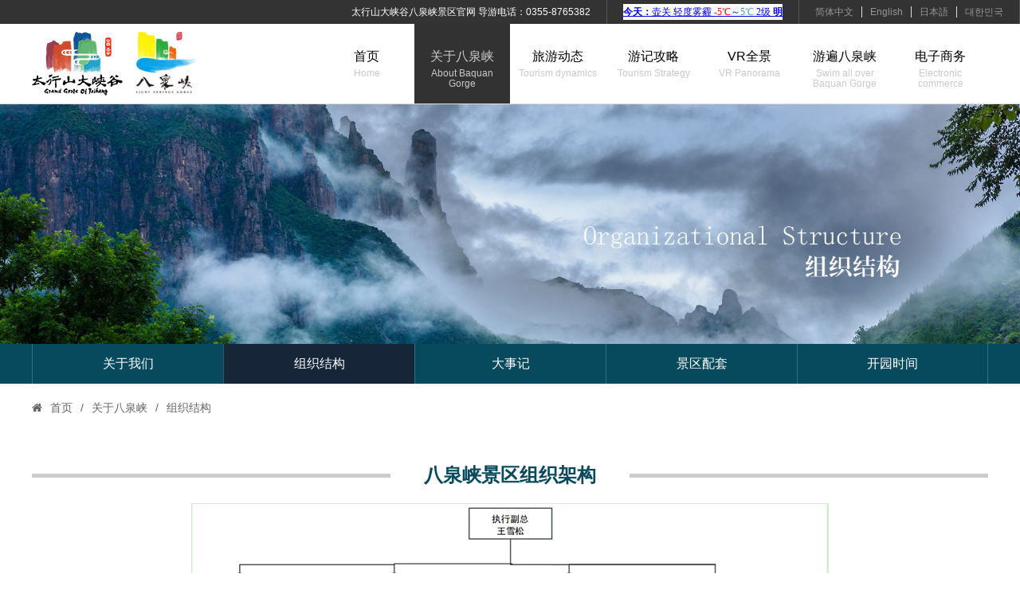

--- FILE ---
content_type: text/html; charset=utf-8
request_url: http://www.thsbqx.com/index.php?c=category&id=32
body_size: 4028
content:
<!DOCTYPE html>
<html>
<head>
<meta charset="utf-8" />
    <title>组织结构_关于八泉峡_太行山大峡谷八泉峡景区官网</title>
    <meta name="keywords" content="" />
    <meta name="description" content="" />
    <meta name="renderer" content="webkit">
    <meta http-equiv="X-UA-Compatible" content="IE=edge,chrome=1">
    <link href="http://cdn.bootcdn.net/normalize/8.0.0/normalize.min.css" rel="stylesheet" type="text/css" />
    <link href="http://cdn.bootcdn.net/font-awesome/4.7.0/css/font-awesome.min.css" rel="stylesheet" type="text/css" />
    <link href="http://cdn.bootcdn.net/Swiper/2.7.6/idangerous.swiper.min.css" rel="stylesheet" type="text/css" />
    <link href="http://cdn.bootcdn.net/lightbox2/2.10.0/css/lightbox.min.css" rel="stylesheet" type="text/css" />
    <link href="https://cdn.bootcdn.net/layer/2.3/skin/layer.css" rel="stylesheet" type="text/css" />

    <link href="http://www.thsbqx.com/statics/custom/css/index.css?v=1769430864" rel="stylesheet" type="text/css" />
    <script src="http://cdn.bootcdn.net/jquery/1.12.4/jquery.min.js" type="text/javascript"></script>
    <script src="http://cdn.bootcdn.net/Swiper/2.7.6/idangerous.swiper.min.js" type="text/javascript"></script>
    <script src="http://cdn.bootcdn.net/lightbox2/2.10.0/js/lightbox.min.js" type="text/javascript"></script>
    <script src="http://cdn.bootcdn.net/artDialog/7.0.0/dialog-plus.js" type="text/javascript"></script>
    <script src="https://cdn.bootcdn.net/layer/2.3/layer.js" type="text/javascript"></script>
    <script src="http://cdn.bootcdn.net/ScrollToFixed/1.0.8/jquery-scrolltofixed-min.js" type="text/javascript"></script>
    <script src="http://cdn.bootcdn.net/jquery-scrollTo/2.1.2/jquery.scrollTo.min.js" type="text/javascript"></script>
    <script src="https://cdn.bootcdn.net/jquery-cookie/1.4.1/jquery.cookie.min.js" type="text/javascript"></script>
    <script src="http://www.thsbqx.com/statics/custom/js/jquery.SuperSlide.js" type="text/javascript"></script>
    <script src="http://www.thsbqx.com/statics/custom/js/kwicks/jquery.kwicks.js" type="text/javascript"></script>
        <script type="text/javascript">
        var theme_path = "http://www.thsbqx.com/statics/";
        var home_theme_path = "http://www.thsbqx.com/statics/custom/";
        var memberpath = "/";
        var sys_theme = "http://www.thsbqx.com/statics/admin/";
    </script>
    <script src="http://www.thsbqx.com/statics/custom/js/init.js?v=1769430864" type="text/javascript"></script>
    <!--[if lt IE 9]>
    <script src="http://cdn.bootcdn.net/respond.js/1.4.2/respond.min.js"></script>
    <![endif]-->
</head>
<body>
    <div class="topline  clearfix">
        <div class="language">
            <a href="http://www.thsbqx.com">简体中文</a>
            <span></span>
            <a href="http://en.thsbqx.com">English</a>
            <span></span>
            <a href="http://jp.thsbqx.com">日本語</a>
            <span></span>
            <a href="http://kr.thsbqx.com">대한민국</a>
        </div>
        <div class="weather clearfix">
            <iframe name="weather_inc" src="http://i.tianqi.com/index.php?c=code&id=11&py=huguan" width="200" height="20" style="background-color:#fff; line-height:20px;" frameborder="0" marginwidth="0" marginheight="0" scrolling="no" ></iframe>
        </div>
       
        <div class="topline-nav">
            <a href="http://www.thsbqx.com/">太行山大峡谷八泉峡景区官网</a> 导游电话：0355-8765382
        </div>
    </div>
<div class="header">
    <div class="container clearfix">
        <div class="logo ">
            <a href="http://www.thsbqx.com/" title="太行山大峡谷八泉峡景区官网">
                <img src="http://www.thsbqx.com/statics/custom/image/logo.png?v=1" alt="太行山大峡谷八泉峡景区官网" id="logo_img"/>
            </a>
        </div>
        <div class="nav">
            <ul>
                <li class=" main">
                    <a href="http://www.thsbqx.com/" title="太行山大峡谷八泉峡景区官网" class="main">
                        首页
                        <p>
                        Home
                        </p>
                    </a>
                </li>
                                <li class="on main">
                   <a href="/index.php?c=category&id=2" title="关于八泉峡" class="main">
                       关于八泉峡                       <p>
                        About Baquan Gorge                       </p>
                   </a>
                                      <div class="submenu">
                                              <a href="/index.php?c=category&id=8" class="sub" title="关于我们">关于我们</a>
                                              <a href="/index.php?c=category&id=32" class="sub" title="组织结构">组织结构</a>
                                              <a href="/index.php?c=category&id=10" class="sub" title="大事记">大事记</a>
                                              <a href="/index.php?c=category&id=11" class="sub" title="景区配套">景区配套</a>
                                              <a href="/index.php?c=category&id=12" class="sub" title="开园时间">开园时间</a>
                                          </div>
                                   </li>
                                <li class=" main">
                   <a href="/index.php?c=category&id=3" title="旅游动态" class="main">
                       旅游动态                       <p>
                       Tourism dynamics                       </p>
                   </a>
                                      <div class="submenu">
                                              <a href="/index.php?c=category&id=13" class="sub" title="图片新闻">图片新闻</a>
                                              <a href="/index.php?c=category&id=14" class="sub" title="旅游快报">旅游快报</a>
                                              <a href="/index.php?c=category&id=15" class="sub" title="景区动态">景区动态</a>
                                              <a href="/index.php?c=category&id=16" class="sub" title="行业动态">行业动态</a>
                                          </div>
                                   </li>
                                <li class=" main">
                   <a href="/index.php?c=category&id=4" title="游记攻略" class="main">
                       游记攻略                       <p>
                       Tourism Strategy                       </p>
                   </a>
                                      <div class="submenu">
                                              <a href="/index.php?c=category&id=17" class="sub" title="旅行社">旅行社</a>
                                              <a href="/index.php?c=category&id=18" class="sub" title="旅行游记">旅行游记</a>
                                              <a href="/index.php?c=category&id=19" class="sub" title="旅行摄影">旅行摄影</a>
                                              <a href="/index.php?c=category&id=20" class="sub" title="线路攻略">线路攻略</a>
                                              <a href="/index.php?c=category&id=21" class="sub" title="交通指南">交通指南</a>
                                          </div>
                                   </li>
                                <li class=" main">
                   <a href="https://720yun.com/t/676jvOmfen1" title="VR全景" class="main">
                       VR全景                       <p>
                       VR Panorama                       </p>
                   </a>
                                   </li>
                                <li class=" main">
                   <a href="/index.php?c=category&id=6" title="游遍八泉峡" class="main">
                       游遍八泉峡                       <p>
                       Swim all over Baquan Gorge                       </p>
                   </a>
                                      <div class="submenu">
                                              <a href="/index.php?c=category&id=22" class="sub" title="游在八泉峡">游在八泉峡</a>
                                              <a href="/index.php?c=category&id=23" class="sub" title="购在八泉峡">购在八泉峡</a>
                                              <a href="/index.php?c=category&id=24" class="sub" title="娱在八泉峡">娱在八泉峡</a>
                                              <a href="/index.php?c=category&id=25" class="sub" title="食在八泉峡">食在八泉峡</a>
                                              <a href="/index.php?c=category&id=26" class="sub" title="住在八泉峡">住在八泉峡</a>
                                              <a href="/index.php?c=category&id=27" class="sub" title="行在八泉峡">行在八泉峡</a>
                                          </div>
                                   </li>
                                <li class=" main">
                   <a href="/index.php?c=category&id=7" title="电子商务" class="main">
                       电子商务                       <p>
                       Electronic commerce                       </p>
                   </a>
                                      <div class="submenu">
                                              <a href="/index.php?c=category&id=28" class="sub" title="纪念品预订">纪念品预订</a>
                                              <a href="/index.php?c=category&id=29" class="sub" title="门票预订">门票预订</a>
                                              <a href="/index.php?c=category&id=30" class="sub" title="酒店预订">酒店预订</a>
                                              <a href="/index.php?c=category&id=31" class="sub" title="餐饮预订">餐饮预订</a>
                                              <a href="/index.php?c=Ykyc" class="sub" title="游客预测">游客预测</a>
                                          </div>
                                   </li>
                            </ul>
        </div>
    </div>
</div>
<div class="subbanner main-view">
    <img src="http://www.thsbqx.com/uploadfile/201810/d40aeb53cb.jpg">
</div>
<div class="subnav">
    <div class="container">
        <ul class="clearfix">
                        <li class=""><a href="/index.php?c=category&id=8">关于我们</a></li>
                        <li class="on"><a href="/index.php?c=category&id=32">组织结构</a></li>
                        <li class=""><a href="/index.php?c=category&id=10">大事记</a></li>
                        <li class=""><a href="/index.php?c=category&id=11">景区配套</a></li>
                        <li class=""><a href="/index.php?c=category&id=12">开园时间</a></li>
                    </ul>
    </div>
</div>
<div class="breadcrumb">
    <div class="container clearfix">
        <i class="fa fa-home"></i>
        <a href="http://www.thsbqx.com/">首页</a>
        <span>/</span><a href="/index.php?c=category&id=2">关于八泉峡</a><span>/</span><a href="/index.php?c=category&id=32">组织结构</a>    </div>
</div>
<div class="page-content">
    <div class="container">
        <div class="page-container">
            <div class="page-body clearfix">
                <h2 style="text-align: center;">八泉峡景区组织架构</h2><p style="text-align: center;"><img id="59845b1bd7ac0f0145bbd5b6263dd308_img_17391" src="http://www.thsbqx.com/uploadfile/ueditor/image/20251029/1761704191254206.jpg" title="1761704191254206.jpg" alt="微信图片_20251029101526_5_26.jpg"/></p>            </div>
        </div>
    </div>

</div>
<div class="mod-zuzhijiegou">
    <div class="swiper-container list-zuzhijiegou">
    <ul class=" clearfix swiper-wrapper">
        <li class="swiper-slide">
        <img src="http://www.thsbqx.com/uploadfile/201810/f4a6d1141b.png" alt="张凯" class="list-thumb">
        <div class="list-info">
            <p class="list-title">
                张凯            </p>
            <p class="list-zhiwei">
                八泉峡景区索道部副经理            </p>
        </div>
    </li>
        <li class="swiper-slide">
        <img src="http://www.thsbqx.com/uploadfile/201810/1fd7ba0a2a.png" alt="秦庆国" class="list-thumb">
        <div class="list-info">
            <p class="list-title">
                秦庆国            </p>
            <p class="list-zhiwei">
                八泉峡景区景管部主管            </p>
        </div>
    </li>
        <li class="swiper-slide">
        <img src="http://www.thsbqx.com/uploadfile/201810/3eb056acf2.png" alt="张振涛" class="list-thumb">
        <div class="list-info">
            <p class="list-title">
                张振涛            </p>
            <p class="list-zhiwei">
                八泉峡景区经营部主管            </p>
        </div>
    </li>
        <li class="swiper-slide">
        <img src="http://www.thsbqx.com/uploadfile/201810/5e9b5fb2a9.png" alt="宋丽娜" class="list-thumb">
        <div class="list-info">
            <p class="list-title">
                宋丽娜            </p>
            <p class="list-zhiwei">
                八泉峡景区经营部主管            </p>
        </div>
    </li>
        <li class="swiper-slide">
        <img src="http://www.thsbqx.com/uploadfile/201810/712dbb2c56.png" alt="杨晋辉" class="list-thumb">
        <div class="list-info">
            <p class="list-title">
                杨晋辉            </p>
            <p class="list-zhiwei">
                八泉峡景区财务部主管            </p>
        </div>
    </li>
        <li class="swiper-slide">
        <img src="http://www.thsbqx.com/uploadfile/201810/f267c0565f.png" alt="杨雅妮" class="list-thumb">
        <div class="list-info">
            <p class="list-title">
                杨雅妮            </p>
            <p class="list-zhiwei">
                八泉峡景区游客部主管            </p>
        </div>
    </li>
        <li class="swiper-slide">
        <img src="http://www.thsbqx.com/uploadfile/201810/74956b6aef.png" alt="姬里飞" class="list-thumb">
        <div class="list-info">
            <p class="list-title">
                姬里飞            </p>
            <p class="list-zhiwei">
                八泉峡景区景管部部长            </p>
        </div>
    </li>
        <li class="swiper-slide">
        <img src="http://www.thsbqx.com/uploadfile/201810/da7f11e0dd.png" alt="侯泽鹏" class="list-thumb">
        <div class="list-info">
            <p class="list-title">
                侯泽鹏            </p>
            <p class="list-zhiwei">
                八泉峡景区游客部部长            </p>
        </div>
    </li>
        <li class="swiper-slide">
        <img src="http://www.thsbqx.com/uploadfile/201810/da42583d62.png" alt="贾闫沛" class="list-thumb">
        <div class="list-info">
            <p class="list-title">
                贾闫沛            </p>
            <p class="list-zhiwei">
                八泉峡景区经营部站长            </p>
        </div>
    </li>
        <li class="swiper-slide">
        <img src="http://www.thsbqx.com/uploadfile/201810/985591ca48.png" alt="闫燕" class="list-thumb">
        <div class="list-info">
            <p class="list-title">
                闫燕            </p>
            <p class="list-zhiwei">
                八泉峡景区综合部部长            </p>
        </div>
    </li>
        <li class="swiper-slide">
        <img src="http://www.thsbqx.com/uploadfile/201810/0acd8abdaf.png" alt="栗红彪" class="list-thumb">
        <div class="list-info">
            <p class="list-title">
                栗红彪            </p>
            <p class="list-zhiwei">
                八泉峡景区索道部副站长            </p>
        </div>
    </li>
        <li class="swiper-slide">
        <img src="http://www.thsbqx.com/uploadfile/201810/c474921f65.png" alt="秦强" class="list-thumb">
        <div class="list-info">
            <p class="list-title">
                秦强            </p>
            <p class="list-zhiwei">
                八泉峡景区副经理            </p>
        </div>
    </li>
        <li class="swiper-slide">
        <img src="http://www.thsbqx.com/uploadfile/201810/79e379236c.png" alt="秦中良" class="list-thumb">
        <div class="list-info">
            <p class="list-title">
                秦中良            </p>
            <p class="list-zhiwei">
                八泉峡景区副经理            </p>
        </div>
    </li>
        <li class="swiper-slide">
        <img src="http://www.thsbqx.com/uploadfile/201810/132dc33993.png" alt="程向丽" class="list-thumb">
        <div class="list-info">
            <p class="list-title">
                程向丽            </p>
            <p class="list-zhiwei">
                八泉峡景区副经理            </p>
        </div>
    </li>
        <li class="swiper-slide">
        <img src="http://www.thsbqx.com/uploadfile/201810/0758d6fa17.png" alt="牛慧波" class="list-thumb">
        <div class="list-info">
            <p class="list-title">
                牛慧波            </p>
            <p class="list-zhiwei">
                八泉峡景区副经理            </p>
        </div>
    </li>
        <li class="swiper-slide">
        <img src="http://www.thsbqx.com/uploadfile/201810/e47364bbb4.png" alt="冯永辉" class="list-thumb">
        <div class="list-info">
            <p class="list-title">
                冯永辉            </p>
            <p class="list-zhiwei">
                八泉峡景区索道部经理            </p>
        </div>
    </li>
        <li class="swiper-slide">
        <img src="http://www.thsbqx.com/uploadfile/201810/68a37a7365.png" alt="王雪松" class="list-thumb">
        <div class="list-info">
            <p class="list-title">
                王雪松            </p>
            <p class="list-zhiwei">
                八泉峡景区经理            </p>
        </div>
    </li>
        <li class="swiper-slide">
        <img src="http://www.thsbqx.com/uploadfile/201810/19e6af8cd4.png" alt="秦凯丽" class="list-thumb">
        <div class="list-info">
            <p class="list-title">
                秦凯丽            </p>
            <p class="list-zhiwei">
                八泉峡景区财务部主管            </p>
        </div>
    </li>
        </ul>
    <a class="swiper-arrow arrow-left" href="#"></a>
    <a class="swiper-arrow arrow-right" href="#"></a>
    </div>
</div>
<div class="footer">
    <div class="container clearfix">
        <div class="foot-menu clearfix">
            <dl class="fmenu-item">
                <dt><a href="关于八泉峡">关于八泉峡</a></dt>
                <dd>
                                        <a href="/index.php?c=category&id=8">关于我们</a>
                                        <a href="/index.php?c=category&id=32">组织结构</a>
                                        <a href="/index.php?c=category&id=10">大事记</a>
                                        <a href="/index.php?c=category&id=11">景区配套</a>
                                        <a href="/index.php?c=category&id=12">开园时间</a>
                                    </dd>
            </dl>
            <dl class="fmenu-item">
                <dt><a href="/index.php?c=category&id=3">旅游动态</a></dt>
                <dd>
                                        <a href="/index.php?c=category&id=13">图片新闻</a>
                                        <a href="/index.php?c=category&id=14">旅游快报</a>
                                        <a href="/index.php?c=category&id=15">景区动态</a>
                                        <a href="/index.php?c=category&id=16">行业动态</a>
                                    </dd>
            </dl>
            <dl class="fmenu-item">
                <dt><a href="/index.php?c=category&id=4">游记攻略</a></dt>
                <dd>
                                        <a href="/index.php?c=category&id=17">旅行社</a>
                                        <a href="/index.php?c=category&id=18">旅行游记</a>
                                        <a href="/index.php?c=category&id=19">旅行摄影</a>
                                        <a href="/index.php?c=category&id=20">线路攻略</a>
                                        <a href="/index.php?c=category&id=21">交通指南</a>
                                    </dd>
            </dl>
            <dl class="fmenu-item">
                <dt><a href="/index.php?c=category&id=6">游遍八泉峡</a></dt>
                <dd>
                                        <a href="/index.php?c=category&id=22">游在八泉峡</a>
                                        <a href="/index.php?c=category&id=23">购在八泉峡</a>
                                        <a href="/index.php?c=category&id=24">娱在八泉峡</a>
                                        <a href="/index.php?c=category&id=25">食在八泉峡</a>
                                        <a href="/index.php?c=category&id=26">住在八泉峡</a>
                                        <a href="/index.php?c=category&id=27">行在八泉峡</a>
                                    </dd>
            </dl>
            <dl class="fmenu-item">
                <dt><a href="/index.php?c=category&id=7">电子商务</a></dt>
                <dd>
                                        <a href="/index.php?c=category&id=28">纪念品预订</a>
                                        <a href="/index.php?c=category&id=29">门票预订</a>
                                        <a href="/index.php?c=category&id=30">酒店预订</a>
                                        <a href="/index.php?c=category&id=31">餐饮预订</a>
                                        <a href="/index.php?c=Ykyc">游客预测</a>
                                    </dd>
            </dl>

        </div>
        <div class="foot-contact clearfix">
            <div class="foot-share clearfix">
                <ul class="share">
                    <li class="share-weixin">
                        <div class="share-qrcode">
                            <img src="http://www.thsbqx.com/uploadfile/201810/38ae22a20c.jpg" alt="微信二维码" />
                        </div>
                        <i class="fa fa-weixin"></i>
                    </li>
                    <li class="share-minipro">
                        <div class="share-qrcode">
                            <img src="http://www.thsbqx.com/uploadfile/201811/7731764c15.jpg" alt="小程序" />
                        </div>
                        <i class="fa fa-link"></i>
                    </li>
                    <li class="share-weibo">
                        <div class="share-qrcode">
                            <img src="http://www.thsbqx.com/uploadfile/201810/21c5fa8ebe.png" alt="微博二维码" />
                        </div>
                        <i class="fa fa-weibo"></i>
                    </li>
                </ul>
            </div>
            <dl class="fcontact">
                <dt>服务电话：</dt>
                <dd class="ftel">400-0710-999</dd>
                <dt>投诉电话：0355-8765582</dt>
              <dt>导游电话：0355-8765382</dt>
                <dt>救援电话：0355-8765382</dt>
                <dt>
                    <a href='http://202.99.222.98:5588//ei/Ei!certificate.action?id=8a8480de5ccf3639015cd2c012b50004' target='_blank' style='border:0;'><img src='http://202.99.222.98:5588//ei/Ei!readEiImgByMemory.action' style='border:0; height:30px;' /></a> <a href="http://beian.miit.gov.cn">晋ICP备13005224号-1</a>
                    </dt>
            </dl>
        </div>
    </div>
    <ul class="footer-qlink clearfix">
        <li><a href="/index.php?c=category&id=8">关于我们</a></li>
        <li><a href="/index.php?c=category&id=12">开园时间</a></li>
        <li><a href="/index.php?c=category&id=35">视频鉴赏</a></li>
        <li><a href="/index.php?c=category&id=21">联系我们</a></li>
        <li><a href="http://www.thsbqx.com/index.php?c=form_feedback">意见反馈</a></li>

    </ul>
</div>
<div class="copyright">
    <div class="container clearfix">
        <p class="fl">
            COPYRIGHT © 2018 THSDXG.COM 版权所有 All Rights Reserved
        </p>
        <p class="fr">
            技术支持：易搜科技
        </p>
    </div>
</div>

<div class="scroll-to-top">
    <i class="fa fa-angle-up"></i>
</div>
</body>
</html>


--- FILE ---
content_type: text/css
request_url: http://www.thsbqx.com/statics/custom/css/index.css?v=1769430864
body_size: 10512
content:
@charset "UTF-8";
/* CSS Document */
/*

/*Base*/
/* 内外边距通常让各个浏览器样式的表现位置不同 */
body, dl, dt, dd, ul, ol, li, h1, h2, h3, h4, h5, h6, pre, code, form, fieldset, legend, input, textarea, p, blockquote, th, td, hr, button, article, aside, details, figcaption, figure, footer, header, hgroup, menu, nav,section {margin: 0;padding: 0;}
html,body{

}
body{
    font: 14px/24px "微软雅黑","\5b8b\4f53",Arial,sans-serif;
}
ul{
	list-style-type: none;
}
input,label,img{
    vertical-align:middle;
}

.clear {
    clear: both;
}
.clearfix{
    zoom: 1;
}
.clearfix:after{
    display:block;
    height:0;
    clear:both;
    visibility:hidden;
    overflow:hidden;
    content:".";
}
.fl {
    float:left;
}
.fr {
    float:right;
}
.f-red{
    color:red;
}
.por{
    position: relative;
}
.poa{
    position: absolute;
}
.pof{
    position: fixed;
}
.noselect{
    -moz-user-select: none;
    -webkit-user-select: none;
    -ms-user-select: none;
}
.hide{
    display: none !important;
}
.show{
    display: show !important;
}
.text-center{
    text-align: center;
}
.ellipsis{
    overflow: hidden;
    text-overflow: ellipsis;
    white-space:nowrap;
    display: block;
}
.text-center{
    vertical-align: center;
}
.text-left{
    vertical-align: left;
}
.text-right{
    vertical-align: right;
}

a{
	outline: none;
	overflow: hidden;
	text-decoration: none;
}
a{
    color: #969696;
}
a:hover{
    color: #999;
}
.pos{
    position: relative;
}
.poa{
    position: absolute;
}
.container{
    width:1200px;
    margin-left: auto;
    margin-right: auto;
}
.w1000{
    width:1000px;
}
.w1150{
    width:1150px;
}
.w50{
    width:50% !important;
}
.pd50{
    padding:50px 0;
}
.mb40{
    margin-bottom:40px;
}
.mb50{
    margin-bottom:50px;
}
.pab50{
    padding-bottom:50px;
}
.mab50{
    margin-bottom:50px;
}

.no-transition{
    -webkit-transition:none !important;
    transition:none !important;
}
.bg{
    background-color: #f3f3f3;
}
hr{
    margin: 15px 0;
    border-top:1px dashed #999;
    height: 0px;
    overflow: hidden;
}


/*Index*/

.topline{
    font-size:12px;
    line-height: 30px;
    min-width:1240px;
    height:30px;
    background-color:#000;
    background-color:rgba(0,0,0,0.8);
}
.topline-index{
    position: absolute;
    z-index: 100;
    width:100%;
}
.topline .music {
    padding:0 20px;
    float:right;
    color:#969696;
    cursor: pointer;
}

.topline .language{
    height:30px;
    padding:0 20px;
    line-height: 30px;
    float:right;
    border-right:1px solid #555;
}
.topline .language a,
.topline .language span{
    display: block;
    float: left;
    line-height: 30px;
    height:30px;
}
.topline .language span{
    height:14px;
    margin-top:10px;
    margin:8px 10px 0;
    width:1px;
    background-color: #ddd;
}
.topline .weather{
    float:right;
    color:#fff;
    height:20px;
    line-height: 20px;
    padding:0 20px;
    padding-top:5px;
    height:25px;
    border-right:1px solid #555;
}
.topline .topline-nav{
    float:right;
    padding:0 20px;
    color:#fff;
    border-right:1px solid #555;
}
.topline .topline-nav a{
    color:#fff;
}


.header{
    height:100px;
    background-color: #fff;
    border-bottom:1px solid #dedede;
}
.logo{
    padding-top:10px;
    line-height: 80px;
    float:left;
}
.logo img{
    vertical-align: top;
}

.nav{float:right;}
.nav li.main{height:100px; line-height:30px; text-align:center; float:left; position:relative;}
.nav li.main a.main{height:74px; display:block; color:#000; font-size:16px; padding:0 10px; padding-top:26px; width:100px;}
.nav li.main a.main p{line-height:13px; color:#c9c9c9; font-size:12px;}
.nav li.main a.main:hover{text-decoration:none;background: #323232;color:#c9c9c9;}
.nav li.main a.main:hover p{color:#c9c9c9;}
.nav li.main div{display:none; text-align:center; overflow:hidden; position:absolute; top:100px; z-index: 99999; width:100%; }
.nav li.main div a{display:block; height:47px; line-height:46px; color:#fff; font-size:14px; background-color: #000; background-color:rgba(0,0,0,0.6); overflow:hidden;}
.nav li.main div a:hover{text-decoration:none; background-color:#084a5d; background-color:rgba(9,74,93,.8);}

.nav li.on{background:#323232;}
.nav li.on a.main{color:#c9c9c9;}
.nav li.on a.main:hover p{color:#c9c9c9;}

.header-bg .sub-nav{
    background-color:#fff;
}
.header-bg .sub-nav a{
    border-color:#999;
}


.banner{width:100%;  margin:0 auto; overflow:hidden; position:relative;}
.banner ul{display:none; width:100%; overflow:hidden; position:relative;}
.banner ul li{width:100%; overflow:hidden; position:absolute; left:0; top:0;}
.banner ul li .img_box{width:100%; overflow:hidden; position:relative;}
.banner ul li .img_box img{height:100%; position:absolute; left:50%; top:0;}
.banner a.pages{display:block; width:36px; height:73px; margin-top:-36px; background:url("../image/arrow.png") no-repeat; overflow:hidden; position:absolute; top:50%; z-index:10;}
.banner a.prev{background-position:0px 0px; left:38px;}
.banner a.prev:hover{background-position:0px -73px;}
.banner a.next{background-position:-36px 0px; right:38px;}
.banner a.next:hover{background-position:-36px -73px;}

.menu{width:100%; text-align: center; height:63px; margin:0 auto; background:#323232; min-width: 1200px;}
.menu li{float:left; position:relative; width:16.66%;}
.menu li a.main{display:block; height:51px; line-height:21px; color:#fff; font-size:16px; padding-top:12px; border-right:1px solid #414141;}
.menu li a.main p{color:#646464; font-size:12px;}
.menu li a.on,
.menu li a.main:hover{text-decoration:none; background:#084a5d; }
.menu li a.on p,
.menu li a.main:hover p{color:#fff;}
.menu li .submenu{display:none; width:100%; padding:13px 0; background-color:#084a5d; background-color:rgba(8,74,93,0.8); overflow:hidden; position:absolute; left:0; z-index:999;}
.menu li .submenu a.sub{display:block; width:100%; height:48px; line-height:48px; color:#ffc292; font-size:14px; overflow:hidden;}
.menu li .submenu a.sub:hover{color:#fff; text-decoration:none; background-color:#084a5d; background-color:rgba(8,74,93,0.8);}
.menu li a.last{border-right:0;}

.photo{width:100%; height:1800px; margin:0 auto; overflow:hidden; position:relative; min-width: 1200px;}
.photo .main{background:#000; overflow:hidden; position:absolute; top:0;}
.photo .main a:hover{text-decoration:none;}
.photo .main a:hover .photo-title{ background:#084a5d;
background-color:rgba(9,74,93,.8);}
.photo .main .photo-title{width:100%; height:57px; line-height:23px; text-align:left; padding-top:9px; overflow:hidden; position:absolute; left:0; bottom:0;background-color:#000;background:rgba(0,0,0,.65);}

.photo .main .photo-title h2{color:#fff; font-size:16px; padding:0 24px; cursor:pointer;}
.photo .main .photo-title p{color:#c9c7c7; font-size:12px; padding:0 24px; cursor:pointer;}
.photo .photo_01{width:50%; left:0;}
.photo .photo_02{width:50%; left:50%;}
.photo .photo_03{width:25%; left:50%;}
.photo .photo_04{width:25%; left:75%;}
.photo .photo_05{width:25%; left:0;}
.photo .photo_06{width:50%; left:25%;}
.photo .photox_07{width:50%; left:0;}
.photo .photo_08{width:25%; left:0;}
.photo .photo_09{width:25%; left:25%;}
.photo .photo_10{width:50%; left:50%;}

.subbanner{
    max-height: 500px;
    overflow: hidden;
}
.subbanner img{
    width:100%;
}
.subnav{
    background-color: #084a5d;
    width:100%;
}
.subnav ul{
    text-align: center;
    width:100%;
}
.subnav li{
    float:left;
    line-height: 50px;
    height:50px;
    overflow: hidden;
    text-align: center;

}
.subnav a{
    display:block;
    color:#fff;
    font-size:16px;
    border-left:1px solid rgba(255,255,255,.2);
}
.subnav li:last-child a{
    border-right:1px solid rgba(255,255,255,.2);
}
.subnav li.on{
    background-color: #162638;
}

.breadcrumb{
    padding:20px 0;
}
.breadcrumb i, .breadcrumb a, .breadcrumb span{
    float: left;
    display: block;
    color:#333;
    line-height: 20px;
    color:#666;
    margin:0 5px;
}
.breadcrumb i.fa{
    margin-left:0px;
}

.listbox {
    padding-bottom:30px;
}

.picnews-list{
    background: url("../image/picnews-bg.jpg") no-repeat;
    background-size:cover;
    padding:50px 0;
}
.picnews-list-top{
    padding:30px;
    background-color: #000;
    background-color: rgba(0,0,0,0.6);
}
.picnews-list-box{
    margin-top:50px;
}

.list-picnews-top{

}
.list-picnews-top li{
    margin-bottom:15px;
}
.list-picnews-top .list-date{
    color:#fbb700;
    display: block;
    float:right;
}
.list-picnews-top .list-title{
    font-size:20px;
    color:#fff;
    padding-bottom:15px;
    border-bottom:1px solid #ccc;
    margin-bottom:10px;
}
.list-picnews-top .list-desc{
    color:#eee;
    text-indent:2em;
}
.list-picnews-top .list-more{
    float:right;
    margin-top:10px;
    background-color: #fbb700;
    color:#fff;
    padding:5px 15px;
    border-radius: 4px;
}

.list-picnews{
    margin-right:-30px;
}
.list-picnews li{
    width:380px;
    margin-right:30px;
    background-color: #162638;
    background-color: rgba(22,38,56,0.8);
    margin-bottom:30px;
    float:left;
}
.list-picnews li:nth-child(2n+1){
    background-color: #602a45;
    background-color: rgba(93,36,61,0.8);
}
.list-picnews .list-wapper{
    padding:25px 15px 20px;
}
.list-picnews .list-thumb{
    width: 170px;
    height:100px;
    overflow: hidden;
    float:left;
}
.list-picnews .list-thumb img{
    vertical-align: top;
    width:100%;
    height:100%;
}
.list-picnews .list-info{
    margin-left:180px;
    height:100px;
}
.list-picnews .list-title{
    font-size:16px;
    height:36px;
    line-height: 36px;
    color:#fff;
}
.list-picnews .list-desc{
    line-height: 20px;
    height:60px;
    font-size:12px;
    overflow: hidden;
    color:#ccc;
}
.list-picnews .list-date{
    color:#fbb700;
    margin-top:10px;
}

.kbnews-list{}

.list-kbnews{

}
.list-kbnews li{
    margin-bottom:30px;
}
.list-kbnews .list-thumb{
    width:700px;
    height:350px;
    overflow: hidden;
    display: block;
    float:left;
}
.list-kbnews .list-thumb img{
    width:100%;
    height:100%;
    vertical-align: top;
}
.list-kbnews .list-info{
    width:400px;
    height:250px;
    padding:50px;
    float:right;
    background-color: #efefef;
}
.list-kbnews .list-date{
    position: relative;
    line-height: 80px;
    height:80px;
    text-align: center;
}
.list-kbnews .list-day{
    font-weight: bold;
    height:80px;
    line-height: 80px;
    font-size:80px;
    color:#999;
}
.list-kbnews .list-month{
    position: absolute;
    top:0px;
    left:0px;
    height:80px;
    width:100%;
    line-height: 80px;
    font-size:26px;
    color:#333;
}
.list-kbnews .list-title{
    margin-top:40px;
    font-size:20px;
    color:#084a5d;
    text-align: center;
}
.list-kbnews .list-desc{
    margin-top:24px;
    line-height: 24px;
    height:72px;
    color:#555;
    text-indent: 2em;
}

.list-kbnews li.even .list-thumb{
    float:right;
}
.list-kbnews li.even .list-info{
    float:left;
}

.news-list{
    padding-bottom:30px;
}

.news-list-top{

}
.news-list-box{
    margin-top:30px;
}

.list-news-top{

}
.list-news-top li{
    background-color: #f3f3f3;
    padding:30px 50px;
    margin-bottom:15px;
}
.list-news-top .list-date{
    width:120px;
    padding-right:30px;
    float:left;
    text-align: center;
}
.list-news-top .list-day{
    margin-top:30px;
    color:#084a5d;
    display: block;
    font-size:50px;
    line-height: 50px;
}
.list-news-top .list-month{
    line-height: 30px;
    height:30px;
    margin-top:20px;
    font-size:20px;
    color:#666;
}
.list-news-top .list-info{
    width:598px;
    border-left:1px solid #999;
    border-right:1px solid #999;
    height:100px;
    float:left;
    padding:25px;
}
.list-news-top .list-title{
    line-height: 30px;
    font-size:22px;
    color:#333;
}
.list-news-top .list-desc{
    margin-top:10px;
    color:#666;
    text-indent:2em;
}
.list-news-top .list-thumb{

    width:250px;
    height:150px;
    overflow: hidden;
    display: block;
    float:right;
}
.list-news-top .list-thumb img{
    height:100%;
    width:100%;
    vertical-align: top;
}

.list-news{
    margin-right:-30px;
}
.list-news li{
    margin-right:30px;
    width:585px;
    float:left;
    border-bottom:1px dashed #ccc;
    margin-bottom:10px;
}
.list-news li:hover{
    background-color: #084a5d;
    color:#fff !important;
}
.list-news li:hover i,
.list-news li:hover .list-title,
.list-news li:hover .list-date{
    color:#fff;
}
.list-news i{
    color:#084a5d;
}
.list-news .list-title{
    padding:10px;
    display:block;
    line-height: 20px;
    color:#084a5d;
    height:20px;
}
.list-news .list-date{
    float:right;
    color:#999;
}
.list-news .list-date i{
    font-size:12px;
}
.news-list1{
    background: url('../image/news-bg.jpg') no-repeat center center;
    background-size: cover;
    padding:100px 0;
}
.list-news1{}
.list-news1 li{
    width:50%;
    float:left;
    background-color: #fff;
}
.list-news1  .list-thumb{
    height:300px;
    width:300px;
    overflow: hidden;
    float:left;
}
.list-news1 .list-thumb img{
    width:100%;
    height:100%;
    vertical-align: top;
}
.list-news1 .list-info{
    padding:25px;
    width:250px;
    height:250px;
    position: relative;
    float:left;
}
.list-news1 .list-date{
    color:#e4251a;
    line-height: 50px;
    height:50px;
    display: block;
    text-align: center;
    font-size:18px;
}
.list-news1 .list-title{
    font-size:16px;
    color:#333;
    margin-top:10px;
    line-height: 24px;
    max-height: 48px;
    overflow:hidden;
}
.list-news1 .list-desc{
    color:#666;
    text-indent:2em;
    margin-top:15px;
    line-height: 20px;
    height:60px;
}
.list-news1 .list-more{
    position: absolute;
    bottom:30px;
    left:50%;
    margin-left:-15px;
    width:40px;
    height:40px;
    text-align: center;
    color:#e4251a;
    display:block;
    font-size:36px;
    line-height: 36px;
}
.list-news1 .list-more:hover{
    background-color: #e4251a;
    border-radius: 50%;
    color:#fff;
}
.list-news1 .list-info::after{
    content:"";
    display: block;
    width:30px;
    height:30px;
    background-color: #fff;
    position: absolute;
    left:-15px;
    top:50%;
    margin-top:-15px;
    transform:rotate(45deg);
}
.list-news1 li.even .list-thumb{
    float:right;
}
.list-news1 li.even .list-info{
    float:left;
}
.list-news1 li.even .list-info::after{
    right:-15px;
    left:auto;
}

.list-dsjnews{
    margin-right:-40px;
}
.list-dsjnews li{
    margin-bottom:30px;
    width:580px;
    margin-right:40px;
    float:left;
}
.list-dsjnews .list-thumb{
    width:250px;
    height:156px;
    float:left;
    border:5px solid #084a5d;
}
.list-dsjnews .list-thumb img{
    width:100%;
    height:100%;
    vertical-align: top;
}
.list-dsjnews .list-info{
    margin-left:280px;
}
.list-dsjnews .list-title{
    line-height: 40px;
    height:40px;
    overflow: hidden;
    color:#084a5d;
    font-size:18px;
}
.list-dsjnews .list-date{
    font-size:12px;
    color:#999;
    line-height: 20px;
    height:20px;
}
.list-dsjnews .list-desc{
    color:#666;
    display: block;
    margin-top:5px;
    line-height: 24px;
    height:96px;
    overflow: hidden;
}



.list-thumb:hover img{
    transform: scale(1.1);
    -webkit-transition: all 3s ease;
    transition: all 3s ease;
    -webkit-transform: scale(1.1);
    -webkit-transform: all 3s ease;
}


.swiper-pic-3 .swiper-slide{
    text-align: center;
}
.swiper-pic-3 .pagination{
    position: absolute;
    bottom:10px;
    width: 100%;
    text-align: center;
    margin-top:10px;
}
.swiper-pic-3 .pagination .swiper-pagination-switch{
    display: inline-block;
    width: 25px;
    height: 4px;
    background: #084a5d;
    margin:0 5px;
    cursor: pointer;
}
.swiper-pic-3 .pagination .swiper-active-switch{
    background: #ea5442;
}


.swiper-pic-1{

}
.swiper-pic-1 .swiper-slide{
    text-align: center;
}
.swiper-pic-1 .pagination{


    width: 100%;
    text-align: center;
    margin-top:15px;
}
.swiper-pic-1 .pagination .swiper-pagination-switch{
    display: inline-block;
    width: 25px;
    height: 3px;
    background: #084a5d;
    margin:0 5px;
    cursor: pointer;
}
.swiper-pic-1 .pagination .swiper-active-switch{
    background: #ea5442;
}
a.swiper-arrow1{display:block; width:42px; height:130px; margin-top:-65px; background:url("../image/arrow1.png") no-repeat; overflow:hidden; position:absolute; top:50%; z-index:10;}
a.arrow-left1{background-position:0px 0px; left:-62px;}
a.arrow-right1{background-position:-42px 0px; right:-62px;}



.lxs-list{}
.lxs-list-top{}
.lxs-list-box{
    margin-top:40px;
}

.list-lxs li{
    position: relative;
    margin: 80px 0;
}
.list-lxs .list-thumb{
    width:700px;
    height:440px;
    float:right;

}
.list-lxs .list-thumb img{
    width:100%;
    height:100%;
    vertical-align: top;
}
.list-lxs .list-bg{
    position: absolute;
    z-index: -1;
    top:30px;
    left:30px;
    width:675px;
    height:415px;
    border:5px solid #084a5d;
}
.list-lxs .list-info{
    position:absolute;
    top:75px;
    height:300px;
    box-sizing: border-box;
    padding:40px;
    background-color: #084a5d;
    background-color:rgba(8,74,93,0.9);
    width:600px;
    color:#fff;
    border-radius: 10px;
}
.list-lxs .list-title{
    line-height: 40px;
    height:40px;
    color:#fff;
    font-size:24px;
}
.list-lxs .list-desc{
    margin-top:40px;
    height:72px;
    padding-bottom:20px;
    line-height: 24px;
    border-bottom:1px solid #fff;
    overflow: hidden;
    color:#fff;
}
.list-lxs .list-more{
    display: block;
    margin-top:20px;
    float:left;
    color:#fff;
}
.list-lxs li.even .list-thumb{
    float:left;
}
.list-lxs li.even .list-info{
    right:0px;
}
.list-lxs li.odd .list-bg{
    left:auto;
    right:30px;
}


.yjgl-list{}
.yjgl-list-top{}
.yjgl-list-box{
    margin-top:40px;
}
.list-yjgl li{
    position: relative;
    margin: 80px 0;
}
.list-yjgl .list-thumb{
    width:700px;
    height:440px;
    float:right;
}
.list-yjgl .list-thumb img{
    width:100%;
    height:100%;
    vertical-align: top;
}
.list-yjgl .list-bg{
    position: absolute;
    z-index: -1;
    top:30px;
    left:30px;
    width:675px;
    height:415px;
    border:5px solid #084a5d;
}
.list-yjgl .list-info{
    position:absolute;
    top:75px;
    height:300px;
    box-sizing: border-box;
    padding:40px;
    background-color: #084a5d;
    background-color: rgba(8,74,93,0.9);
    border-radius: 10px;
    width:600px;
    color:#fff;
}
.list-yjgl .list-title{
    line-height: 40px;
    height:40px;
    color:#fff;
    font-size:24px;
}
.list-yjgl .list-desc{
    margin-top:40px;
    height:72px;
    padding-bottom:20px;
    line-height: 24px;
    border-bottom:1px solid #fff;
    overflow: hidden;
    color:#fff;
}
.list-yjgl .list-more{
    display: block;
    margin-top:20px;
    float:left;
    color:#fff;
}
.list-yjgl .list-date{
    float:right;
    margin-top:20px;
}
.list-yjgl li.even .list-thumb{
    float:left;
}
.list-yjgl li.even .list-info{
    right:0px;
}
.list-yjgl li.odd .list-bg{
    left:auto;
    right:30px;
}

.yjglpic-list{
    background: url('../image/yjglpic-bg.jpg') no-repeat center center;
    background-size: cover;
    padding:80px 0;
}
.list-yjglpic li{
    margin-bottom:20px;
}
.list-yjglpic .list-grid.n1{
    float:left;
    width:590px;
}
.list-yjglpic .list-grid.n2{
    float:right;
    width:590px;
}
.list-yjglpic .list-grid{
    height:370px;
    overflow: hidden;
    position: relative;
}
.list-yjglpic .list-grid img{
    width:100%;
    height:100%;
}
.list-yjglpic .list-title{
    display: block;
    text-align: center;
    background-color: #084a5d;
    background-color: rgba(8,74,93,0.8);
    color:#fff;
    font-size:20px;
    font-weight: normal;
    position: absolute;
    height:40px;
    line-height: 40px;
    left:0;
    right:0px;
    bottom:0;
}
.list-yjglpic a:hover .list-title{
    display:block;
}
.list-yjglpic li.even .list-grid.n1{
    float:right;
}
.list-yjglpic li.even .list-grid.n2{
    float:left;
}

.ybbqx-category{

}

.ybbqx-category-box1{
    padding:50px 0;
}
.ybbqx-box{
    position: relative;
    height:760px;
    width:100%;
}
.ybbqx-box .ybbqx-box-item {
    position: absolute;
    overflow: hidden;
}
.ybbqx-box .item-title {
    height:60px;
    line-height: 25px;
    text-align: center;
    width:100%;
    position:absolute;
    top:50%;
    margin-top:-30px;
    text-align: center;
    color:#fff;
}
.ybbqx-box .item-title span{
    display: block;
    font-size:20px;
    display: block;
    overflow: hidden;
}
.ybbqx-box .item-title span.ch{
    line-height: 40px;
    font-size:26px;
    font-weight: 300;
}
.ybbqx-box .item-title span.en{
    line-height: 20px;
    font-size:18px;
    font-weight:lighter;
}
.ybbqx-box .item-title span b{
    font-size:32px;
}
.ybbqx-box .ybbqx-box-item.n1{
    width:250px;
    height:560px;
    left:0px;
    top:0px;
}
.ybbqx-box .ybbqx-box-item.n2{
    width:400px;
    height:250px;
    left:250px;
    top:0px;
}
.ybbqx-box .ybbqx-box-item.n3{
    width:550px;
    height:400px;
    left:650px;
    top:0px;
}
.ybbqx-box .ybbqx-box-item.n4{
    width:400px;
    height:310px;
    left:250px;
    top:250px;
}
.ybbqx-box .ybbqx-box-item.n5{
    width:550px;
    height:160px;
    left:650px;
    top:400px;
}
.ybbqx-box .ybbqx-box-item.n6{
    width:250px;
    left:0px;
    top:0px;
}
.ybbqx-box .ybbqx-box-item.n6{
    width:1200px;
    height:200px;
    left:0px;
    top:560px;
}

.ybbqx-category-box2{
    margin-top:50px;
}
.slider-pic {
    width: 100%;
    min-width: 760px;
    position: relative;
    overflow: hidden;
    text-align: center;
    height: 630px;
}
.slider-pic .bd{
    position: absolute;
    width: 760px;
    left: 50%;
    margin-left: 380px;
}
.slider-pic .bd li {
    width: 760px;
    overflow: hidden;
    position: relative;
    padding:50px 0 150px;
}
.slider-pic .bd li img.bdImg {
    display: block;
    width: 760px;
    height: 480px;
}
.slider-pic .tempWrap {
    overflow: visible !important;
}
.slider-pic .tempWrap ul {
    margin-left: -760px !important;
}
.slider-pic .hd {
    position: absolute;
    width: 100%;
    text-align: center;
    left: 0;
    z-index: 1;
    bottom: 10px;
}
.slider-pic .hd li {
    overflow: hidden;
    cursor: pointer;
    display: inline-block;
    width: 20px;
    height: 2px;
    background: #084a5d;
    margin: 0 3px;
}
.slider-pic .pnBtn {
    position: absolute;
    cursor: pointer;
    z-index: 1;
    top: 50px;
    width: 100%;
    height: 480px;
}
.slider-pic .prev {
    left: -50%;
    margin-left: -380px;
}
.slider-pic .next {
    left: 50%;
    margin-left: 380px;
}
.slider-pic .pnBtn .blackBg {
    display: block;
    position: absolute;
    left: 0;
    top: 0;
    width: 100%;
    height: 480px;
    background: #000;
}
.slider-pic .pnBtn.prev span {
    background: url('../image/scrollLeft.png') no-repeat 98% center;
    background: url('../image/scrollLeft.png') no-repeat 98% center rgba(0, 0, 0, 0.2);
}
.slider-pic .pnBtn.next span {
    background: url('../image/scrollRight.png') no-repeat 2% center;
    background: url('../image/scrollRight.png') no-repeat 2% center rgba(0, 0, 0, 0.2);
}
.slider-pic .slider-title {
    color:#fff;
    text-align: center;
    display: none;
    position: absolute;
    bottom: 0;
    left: 0px;
    width:760px;
    height:150px;
    padding:20px 50px;
    box-sizing: border-box;
    background-color:#6997d3;
    background-color:rgba(105,151,211,.8);
}
.slider-pic .slider-title.hover {
    display: block;
}
.slider-pic .slider-title h4{
    font-size:20px;
    line-height: 40px;
}
.slider-pic .slider-title p{
    margin-top:20px;
    line-height: 24px;
    height:48px;
    overflow: hidden;
}

.ybbqx-category-box3{
    margin-top:80px;
    background: url("../image/ybbqx-bg.png") no-repeat center center;
    background-size:auto 100%;
}
.ybbqx-category-box3 h3{
    color:#666;
    font-size:20px;
    font-weight:normal;
    margin-bottom:40px;
}
.list-pic{
    margin-right:-30px;
}
.list-pic li{
    width:380px;
    margin-bottom:30px;
    margin-right:30px;
    float:left;
}
.list-pic .list-thumb{
    display: block;
    width:380px;
    height:250px;
    overflow: hidden;
}
.list-pic .list-thumb img{
    width:100%;
    height:100%;
}
.list-pic .list-info{
    margin-top:15px;
}
.list-pic .list-title{
    height:24px;
    line-height: 24px;
    font-size:16px;
    color:#333;
}
.list-pic .list-des{
    margin-top:5px;
    height:48px;
    font-size:12px;
    line-height: 24px;
    overflow: hidden;
    color:#666;
}

.list-pic1{
    margin-right:-30px;
}
.list-pic1 li{
    width:380px;
    margin-bottom:30px;
    margin-right:30px;
    float:left;
    position: relative;
}
.list-pic1 .list-thumb{
    display: block;
    width:380px;
    height:250px;
    overflow: hidden;
}
.list-pic1 .list-thumb img{
    width:100%;
    height:100%;
}

.list-pic1 .list-title{
    font-size:16px;
    display: block;
    text-align: center;
    color:#fff;
    position: absolute;
    bottom:0px;
    left:0px;
    right:0px;
    line-height: 36px;
    background-color: #084a5d;
    background-color: rgba(8,74,93,0.8);
}


.list-pic2{}
.list-pic2 .list-thumb{
    float:right;
    width:600px;
    height:375px;
}
.list-pic2 .list-thumb img{
    width:100%;
    height:100%;
    vertical-align: top;
}
.list-pic2 .list-info{
    box-sizing: border-box;
    padding:50px;
    height:375px;
    width:600px;
    float:left;
}
.list-pic2  .list-title{
    color:#084a5d;
    text-align: center;
    font-size:24px;
    line-height: 40px;
}
.list-pic2 .list-desc{
    margin-top:10px;
    color:#666;
}
.list-pic2 .list-more{
    width:100px;
    margin:20px auto 0;
    background-color: #084a5d;
    color:#fff;
    display: block;
    text-align: center;
    border-radius: 5px;
}


.ybbqx-list{}
.list-ybbqx{
    margin-right:-30px;
}
.list-ybbqx li{
    margin-right:30px;
    width:380px;
    float:left;
    margin-bottom:30px;
}
.list-ybbqx .list-thumb{
    display: block;
    width:380px;
    height:250px;
    overflow: hidden;
}
.list-ybbqx .list-thumb img{
    width:100%;
    height:100%;
}
.list-ybbqx .list-title{
    margin-top:15px;
    font-size:22px;
    color:#084a5d;
}
.list-ybbqx .list-des{
    margin-top:15px;
    text-indent: 2em;
    font-size:14px;
    display: block;
    line-height: 24px;
    height:72px;
    overflow: hidden;
    color:#666;
}


.show-content{
    padding-bottom:40px;
}
.article-container{
    border:1px solid #084a5d;
    padding:50px;
    background-color: #fff;
}
.article-head{
    padding-bottom:30px;
    background:url('../image/i-line.png') repeat-x left bottom;
    text-align: center;
    margin-bottom:40px;
}
.article-head h1{
    font-weight: normal;
    font-size:28px;
    line-height: 1em;
}
.article-head .info{
    margin-top:20px;
    color:#999;
    display: block;
}
.article-body{
    padding:0 30px;
    line-height: 1.8em;
    color:#666;
}
.article-return{
    display:block;
    width:200px;
    line-height: 40px;
    height:40px;
    margin:0 auto;
    text-align: center;
    font-size:18px;
    color:#fff;
    background-color:#084a5d;
}
.article-return:hover{
    color:#fff;
}
.show-content1 .article-body{
    padding:35px 50px 40px 50px;
    border:1px solid #7f2500;
}
.article-meta{
    padding-top:40px;
    border-top:1px solid #084a5d;
    margin-top:40px;
}
.page-content{
    margin-top:35px;
    padding-bottom:50px;
}
.page-container{

}
.page-head{
    background:url('../image/i-line.png') repeat-x left center;
    text-align: center;
    margin-bottom:40px;

}
.page-head h1{
    display: inline-block;
    padding:0 100px;
    background: #fff;
    font-size:40px;
    line-height: 40px;
    font-weight: normal;
    font-family: "楷体";
}
.page-body{
    line-height: 1.8em;
    color:#333;
}

.page-body h2,
.title-h2{
    text-align: center;
    color:#084a5d;
    font-size:24px;
    font-weight: bold;
    position: relative;
    line-height: 40px;
    height:40px;
    margin:10px 0 15px;
}
.page-body h2::after,
.title-h2::after{
    content: "";
    display: block;
    width:100%;
    height:5px;
    background-color: #ccc;
    position:absolute;
    top:50%;
    margin-top:-2px;
    z-index: -2;
}
.page-body h2::before,
.title-h2::before{
    content: "";
    display: block;
    width:300px;
    background-color: #fff;
    line-height: 40px;
    height:40px;
    left:50%;
    margin-left: -150px;
    position: absolute;
    z-index: -1;
}


.page-body h3,
.title-h3{
    font-size:16px;
    padding-left:25px;
    line-height: 26px;
    height:26px;
    position: relative;
    margin:10px 0 15px;
}
.page-body h3::after,
.title-h3::after{
    content:"";
    display: block;
    width:10px;
    height:10px;
    position: absolute;
    top:8px;
    background-color: #084a5d;
    left:4px;
}

.mod-zuzhijiegou{
    padding-bottom:156px;
    background: url('../image/zuzhijiegou-bg1.jpg') no-repeat center bottom;
}

.list-zuzhijiegou{
    height:510px;
    overflow: hidden;
}
.list-zuzhijiegou li{
    width:120px;
    float:left;
    height:510px;
    position: relative;
    overflow: hidden;
    background-color: #aabb31;
}
.list-zuzhijiegou .list-thumb{
    width:100%;
    position: absolute;
    bottom:0px;
    width:200px;
    left:50%;
    margin-left:-100px;
}
.list-zuzhijiegou .list-info{
    background: url("../image/list-zuzhijiegou.png") repeat-y left top;
    width:100%;
    height:100%;
    color:#fff;
    position: relative;
}
.list-zuzhijiegou .list-title{
    width:12px;
    position: absolute;
    right:40px;
    top:40px;
    font-size:18px;
}
.list-zuzhijiegou .list-zhiwei{
    width:12px;
    position: absolute;
    left:30px;
    top:20px;
    font-size:16px;
}

.list-zuzhijiegou a.swiper-arrow{display:block; width:36px; height:73px; margin-top:-36px; background:url("../image/arrow.png") no-repeat; overflow:hidden; position:absolute; top:50%; z-index:10;}
.list-zuzhijiegou a.arrow-left{background-position:0px -73px; left:38px;}
.list-zuzhijiegou a.arrow-right{background-position:-36px -73px; right:38px;}


.table1{
    width:100%;
    border-collapse: collapse;
}
.table1 th,
.table1 td{
    border:1px solid #ccc;
    padding:5px;
    text-align: center;
}
.table1 th{
    background-color: #084a5d;
    color:#fff;
    font-size:18px;
    font-weight: normal;
    line-height: 40px;
}

.video-list{
    background: url('../image/video-bg.jpg') no-repeat center center;
    background-size: cover;
    padding:100px;

}

.list-video{
    width:1200px;
    height:800px;
    position: relative;
}
.list-video li{
    width:300px;
    height:165px;
    float:left;
    position: absolute;
}
.list-video .list-videobox{
    width:100%;
    height:100%;
    color:#fff;
    text-align: center;
    font-size:20px;
    font-weight: lighter;

}
.list-video .open-video{
    cursor: pointer;
}
.list-video li img{
    width:100%;
    height:100%;
    vertical-align: top;
}
.list-video li i{
    position: absolute;
    width:50px;
    height:50px;
    color:#fff;
    font-size:50px;
    text-align: center;
    line-height: 50px;
    top:50%;
    margin-top:-25px;
    left:50%;
    margin-left:-25px;
    font-weight: lighter;
}
.list-video li.n1,
.list-video li.n3,
.list-video li.n4,
.list-video li.n8{
    width:330px;
    height:200px;
    line-height: 200px;
}
.list-video li.n1{
    background-color: #af0800;

}
.list-video li.n3{
    top:200px;
}
.list-video li.n4{
    top:400px;
}
.list-video li.n8{
    top:600px;
    background-color: #c02720;
}
.list-video li.n2{
    width:870px;
    height:420px;
    left:330px;
}
.list-video li.n5,
.list-video li.n6,
.list-video li.n7,
.list-video li.n9,
.list-video li.n10,
.list-video li.n11{
    width:290px;
    height:190px;
    line-height: 190px;
}
.list-video li.n5{
    top:420px;
    left:330px;
    background-color: #7fa02f;
}
.list-video li.n6{
    top:420px;
    left:620px;
}
.list-video li.n7{
    top:420px;
    left:910px;
}
.list-video li.n9{
    top:610px;
    left:330px;
}
.list-video li.n10{
    top:610px;
    left:620px;
}
.list-video li.n11{
    top:610px;
    left:910px;
    background-color: #319692;
}

.null{
    margin:150px 0;
    padding-top:50px;
    background: url('../image/null.png') no-repeat center top;
    text-align: center;
}
.null p{
    margin-top:20px;
    color:#999;
    font-size:20px;
    letter-spacing: 5px;
}


.goods-list{

}

.list-goods{
    margin-right:-20px;
}
.list-goods li{
    width:285px;
    margin-right:20px;
    float:left;
    margin-bottom:20px;
}

.list-goods .list-thumb{
    width:100%;
    height:180px;
    display: block;
    overflow: hidden;
    vertical-align: top;
}
.list-goods .list-thumb img{
    width:100%;
    height:100%;
    vertical-align: top;
}
.list-goods .list-inner{
    background-color: #fff;
    padding:10px;
}
.list-goods .list-title{
    font-size:20px;
    color:#084a5d;
    margin-top:5px;
    display: block;
    line-height: 30px;
    height:30px;
}
.list-goods .list-price{
    color:#d80000;
    font-size:18px;
    float:left;
}
.list-goods .list-more{
    background-color: #f6840b;
    color:#fff;
    display: block;
    padding:2px 10px;
    float:right;
    border-radius: 3px;
}

.kicket-list{

}
.list-kicket{

}
.list-kicket li{
    margin-bottom:30px;
}
.list-kicket .li-thumb{
    width:400px;
    height:250px;
    float:left;
    overflow: hidden;
    border-radius: 10px;
}
.list-kicket .li-thumb img{
    width:100%;
    height:100%;
    vertical-align: top;
}
.list-kicket .li-info{
    float:left;
    position: relative;
    width:800px;
    padding:30px;
    box-sizing: border-box;
    border-left:1px dashed  #fff;
    height:250px;
    background: #084a5d url('../image/logo-w.png') no-repeat 620px 30px;
    border-radius: 10px;
}
.list-kicket .li-title{
    display: block;
    line-height: 50px;
    font-size:30px;
    color:#fff;
    font-weight: 300;
}
.list-kicket .li-des{
    margin-top:20px;
    line-height: 26px;
    font-size:16px;
    color:#fff;
}
.list-kicket .li-price{
    position: absolute;
    left:30px;
    bottom:30px;
    line-height: 50px;
    height:50px;
    font-weight: lighter;
    font-size:30px;
    color:#fff;
    font-family: Helvetica, Arial;
}
.list-kicket .li-more{
    display: block;
    position: absolute;
    bottom:30px;
    right:30px;
    border:1px solid #fff;
    color:#fff;
    line-height: 32px;
    height:32px;
    padding:0 20px;
    border-radius: 4px;
    font-size:18px;
}

.food-list{}
.list-food{}
.list-food li{
    margin-bottom:30px;
    border:2px solid #084a5d;
    box-sizing: border-box;
    padding:18px;
}
.list-food .list-thumb{
    float:left;
    width:500px;
    height:300px;
    overflow: hidden;
}
.list-food .list-info{
    width:630px;
    float:right;
    position:relative;
    height:300px;
}
.list-food .list-title{
    line-height: 50px;
    height:50px;
    color:#084a5d;
    font-size:26px;
}
.list-food .list-des{
    margin-top:20px;
    color:#666;
}
.list-food .list-price{
    position: absolute;
    bottom:10px;
    left:0px;
    font-size: 30px;
    line-height: 40px;
    color:#d80000;
}
.list-food .list-more{
    position: absolute;
    bottom:10px;
    right:0px;
    line-height: 40px;
    padding:0 15px;
    background-color: #f6840b;
    border-radius: 4px;
    color:#fff;
}




.hotelChoice{
    background: #fff;
}
.hotelChoice .hotelChoice-wrapper{

}
.hotelChoice-item{
    margin-bottom:10px;
    line-height: 26px;
    padding-bottom:10px;
    border-bottom:1px dashed #ccc;
}
.hotelChoice-item:last-child{
    border-bottom:0 none;
}
.hotelChoice-item dt{
    float:left;
    width:60px;
    font-weight: bold;
}
.hotelChoice-item dd{
    margin-left:70px;
    margin-right:-22px;
}
.hotelChoice-item dd a{
    display: block;
    cursor: pointer;
    float: left;
    height: 26px;
    margin-right: 22px;
    margin-bottom: 2px;
    padding: 0 7px;
}
.hotelChoice-item dd a.active{
    background-color: #e76451;
    color: #fff;
    border-radius: 4px;
}

.hotel-item{
    margin-bottom:30px;
    border:2px solid #084a5d;
}
.hotel-item dt{
    padding:10px 20px;
}
.hotel-item .item-title{
    line-height: 40px;
    height:40px;
    font-size:30px;
    color:#084a5d;
}
.hotel-item .item-desc{
    color:#666;
    margin-top:10px;
}
.hotel-item .item-info a{
    float:right;
    background-color: #084a5d;
    color:#fff;
    padding:5px 15px;
    border-radius: 5px;
}
.hotel-item b{
    color:#084a5d;
}
.hotel-item .item-thumb{
    width: 100%;
    height:400px;
    overflow: hidden;
}
.hotel-item .item-thumb img{
    width:100%;
    height:100%;
    vertical-align: top;
}
.hotel-item .item-list{

}
.table-hotel{
    width:100%;
    border-collapse:collapse;
}
.table-hotel th,
.table-hotel td{
    padding:10px;
    text-align: center;
    border:0px;
}
.table-hotel th{
    background-color: #ccc;
    font-weight: normal;
}
.table-hotel td{
    border-bottom:1px solid #eee;
}
.table-hotel tr:last-child td{
    border-bottom: 0 none;
}
.table-hotel .table-price{
    color:#ea5442;
    font-size:20px;
}
.table-hotel .table-more a{
    display: block;
    display: inline-block;
    background-color: #ea5442;
    color:#fff;
    padding:0 10px;
    border-radius: 5px;
    line-height: 30px;
    height:30px;
    vertical-align: middle;
}


.cell-box .cell-item{
    width: 25%;
    float: left;
    padding-right: 45px;
    line-height: 2.2;
    box-sizing: border-box;
}
.cell-box h4{
    width: 100%;
    font-size: 18px;
    font-weight: normal;
    color: rgb(51, 51, 51);
    margin-bottom: 0px;
    line-height: 1.2;
    padding: 0px 0px 20px;
    border-bottom: 1px dashed rgb(150, 150, 150);
}
.cell-box p{
    margin-top:15px;
}
.cell-box1 .cell-item{
    float:left;
    padding-right:100px;
    border-right:1px solid #e5e5e5;
    margin-right:100px;
}
.cell-box1 .cell-item:last-child{
    border-right:0 none;
}
.cell-box2 .cell-item{
    float: left;
    text-align: center;
    margin-right: 20px;
}

.h-s2{
    width: 100%;
    font-size: 18px;
    font-weight: normal;
    color: rgb(51, 51, 51);
    margin-bottom: 15px;
    line-height: 1.2;
    padding: 0px 0px 20px;
    border-bottom: 1px dashed rgb(150, 150, 150);
}
.mall-container{
    background-color: #fff;
}
.mall-head{
    margin-bottom:50px;
}
.mall-thumb{
    width:650px;
    float:left;
}
.mall-thumb img{
}
.mall-info{
    float:left;
    width:550px;
}
.mall-thumb .viewpic{
    float:left;
}
.mall-thumb .viewpic .swiper-container{
    width:500px;
    height:320px;
}
.mall-thumb .viewpic .arrow-left,
.mall-thumb .viewpic .arrow-right{
    position: absolute;
    top:50%;
    line-height: 50px;
    font-size: 50px;
    color:#fff;
    left:10px;
    margin-top:-25px;
    z-index: 1;
}
.mall-thumb .viewpic .arrow-right{
    right:10px;
    left:auto;
}
.mall-thumb .preview{
    margin-left:500px;
}
.mall-thumb .preview .swiper-container{
    height:320px;
}
.mall-thumb .preview .swiper-slide{
    cursor: pointer;
}
.mall-thumb .preview .swiper-slide{
    width:125px;
    height:80px;
}
.mall-thumb .preview .swiper-slide img{
    width:121px;
    height:76px;
    border:2px solid #fff;
}
.mall-thumb .preview .swiper-slide.active-nav img{
    border:2px solid #084a5d;
}

.mall-info h1{
    font-size:30px;
    line-height: 1em;
    font-weight: normal;
    padding-bottom:20px;
    margin-bottom:10px;
    overflow: hidden;
    background:url('../image/i-line.png') repeat-x left bottom;
}
.mall-info .input-text{
    height: 30px;
    padding:0 5px;
    width:190px;
    border: 1px solid #dddddd;
    background: #f6f6f8;
}

.mall-info .input-text.mydate{
    background: #f6f6f8 url('../image/glyphicons-46-calendar.png') no-repeat 170px center;
}
.mall-info .info-meta{

}
.mall-info .mall-info-item{

    padding:5px 0;
}
.mall-info-item dt{
    width:90px;
    float:left;
    line-height: 32px;
    height:32px;
    overflow: hidden;
}
.mall-info-item dd{
    margin-left:100px;
    line-height: 32px;
    max-height: 128px;
    overflow: hidden;
}
.mall-info-item b{
    font-size: 18px;
    line-height: 32px;
    color:#ea6451;
}
.mall-info .mall-info-att{
    padding:10px 0;
}


.mall-info-att .att-list span{
    float:left;
    margin-right:20px;
    display:block;
    padding:0 15px;
    line-height: 28px;
    border:1px solid #ddd;
    text-align:left;
    cursor:pointer;
    position:relative;
    max-width:260px;
}

.mall-info-att .att-list span.curr{
    border:2px solid #ea6451;
    line-height: 26px;
    padding:0 14px;
    background:url("../image/i-curr.png") no-repeat right bottom;
}


.hoteldetail-info{

}
.hoteldetail-head{
    margin-bottom:20px;
    position: relative;
}
.hoteldetail-info{
    position: absolute;
    width:600px;
    height:300px;
    background-color: #084a5d;
    top:50%;
    right:20px;
    box-sizing: border-box;
    padding:20px;
    border-radius: 5px;
    margin-top:-150px;
    color:#fff;
}
.hoteldetail-info .hoteldetail-info-item{
    padding:5px 0;
}
.hoteldetail-info h1{
    font-size:30px;
    line-height: 1em;
    font-weight: normal;
    padding-bottom:20px;
    margin-bottom:10px;
    overflow: hidden;
    border-bottom:1px dashed  #fff;
}

.hoteldetail-info-item dt{
    width:90px;
    float:left;
    line-height: 32px;
    height:32px;
    overflow: hidden;
}
.hoteldetail-info-item dd{
    margin-left:100px;
    line-height: 32px;
}
.hoteldetail-info-item b{
    font-size: 18px;
    line-height: 32px;
    color:#ea6451;
}



.mall-info-button{
    margin-top:20px;
}
.number-btn{
    float:left;
    border:1px solid #ddd;
    background-color: #f6f6f8;
    margin-right:6px;
}
.number-btn span{
    width:33px;
    height:30px;
    display: block;
    float:left;
    position: relative;
    cursor:pointer;
}
.number-btn input{
    border:0px;
    line-height: 30px;
    height:30px;
    background-color: #f6f6f8;
    text-align: center;
    width: 100px;
    vertical-align:top;
    float:left;
    outline:none;
}
.number-btn span.less{
    border-right:1px solid #ddd;
}
.number-btn span.add{
    border-left:1px solid #ddd;
}
.number-btn span i{
    position:absolute;
    display:block;
    background-color: #ddd;
}
.number-btn span i.n1{
    height: 2px;
    width:10px;
    top:15px;
    left:12px;
}
.number-btn span i.n2{
    height: 10px;
    width:2px;
    top:11px;
    left:16px;
}

.btn {
    display: inline-block;
    background-color: #e1e5ec;
    color:#333;
    width: 120px;
    height: 35px;
    line-height: 35px;
    text-align: center;
    font-size: 14px;
    outline: none;
    border-radius: 5px;
    cursor: pointer;
    border:0 none;
}
.btn.btn-buy{
    background-color: #084a5d;
    color: #fff;
}
.btn.disabled{
    background-color: #999;
}
.btn.green{
    color: #FFF;
    background-color: #32c5d2;
    border-color: #32c5d2;
}

.mall-body{
    border:1px solid #f6f6f7;
    border-top:0 none;
}
.mall-body-menu{
    line-height: 60px;
    height:60px;
    padding-left:20px;
    background-color:#dedede;
}
.mall-body-menu li{
    float:left;
    padding:0 25px;
}
.mall-body-menu li.on{
    background-color: #f6f6f7;
}
.mall-body-menu li a {
	font-size: 16px;
	display: block;
    color:#5d4a42;
}
.mod-sub-menu ul li a:hover{
    background-color:#0c928b;
}

.mall-body-item{
}
.mall-body-title{
    background-color: #f6f6f7;
    line-height: 50px;
    padding-left:20px;
    color:#333;
    font-size:18px;
}
.mall-body-content{
    padding:20px;
}

.mall-table{
    border-collapse: collapse;
    border-top:1px solid #e7ecf1;
}
.mall-table th{
    background-color: #f6f6f8;
    font-size:18px;
    font-weight: normal;
}
.mall-table th,
.mall-table td{
    border-bottom: 1px solid #e7ecf1;
    padding:15px 5px;
    text-align: center;
}
.order-container.order-info{
    width:840px;
    float:left;
    padding-right:29px;
    border-right:1px dashed #ccc;
}
.order-sidebar{
    width:300px;
    float:right;
    font-size:14px;
    line-height: 2;
}
.order-sidebar .sidebar-box{
    margin-bottom:30px;
}
.order-sidebar .sidebar-hd{
    color:#084a5d;
    font-size:18px;
    margin-bottom:15px;
    font-weight: bold;
}
.order-sidebar-tel .sidebar-bd {
    text-align: center;
}
.order-sidebar-tel .sidebar-bd .p1{
    font-size:30px;
}

.order-head{
    background-color:#fcebcc;
    padding:15px;
    margin-bottom:20px;
}
.order-body-item{
    border-top:1px dashed #999;
    padding:20px 0;
}
.order-body-title{
    padding:0px 30px;
    color:#084a5d;
    font-size:20px;
}
.order-body-content{
    padding:20px;
}

.order-body-title .caption {
    float: left;
    display: inline-block;
    font-size: 18px;
    line-height: 30px;
}
.order-body-title .actions {
    float: right;
    display: inline-block;
    line-height: 1em;
    font-size: 0px;
}
.order-body-title .actions .btn{
    margin-bottom:0px;
    line-height: 30px;
    height:30px;
}

.pay_result_box{
    width:400px;
    margin:0 auto;
    color:#fff;
    padding:40px;
    border-radius: 10px;
    font-size:20px;
    line-height: 2;
    background-color: #191128;
}
.pay_result_box .pay_qrcode{
    margin-top:20px;
}
.pay_success_box{
    text-align: center;
    width:500px;
    margin:0 auto;
    border:1px solid #ccc;
    padding:50px;
    background-color: #eee;
    border-radius: 10px;
}
.pay_success_box i{
    font-size:100px;
    color:#51c332;
    margin-bottom: 20px;
}
.pay_success_box h3{
    font-size:20px;
    margin-bottom:50px;
}
.pay_success_box p{
    line-height: 2em;
    font-size:16px;
}

.mt-list-item{
    height: 84px;
    padding:10px 0;
}
.mt-list-item:hover{
    background-color: #efefef;
}
.mt-list-item .btn{
    line-height: 30px;
    height:30px;
}
.list-icon-container{
    float:left;
    line-height: 84px;
    height:84px;
    width:84px;
    text-align: center;
}
.list-datetime{
    text-align:right;
    float:right;
    width:60px
}
.order-buyinfo p{
    padding:5px 0;
}
.order-buyinfo label{
    width:100px;
    float:left;
    line-height: 32px;
    display: block;
}

.order-buyinfo .input-text{
    height: 30px;
    padding:0 5px;
    border: 1px solid #c2cad8;
    outline:none;
}
.order-item{
    padding-bottom:5px;
    border-bottom:1px dashed #ccc;
    margin-bottom:10px;
}
.order-item:last-child{
    margin-bottom:0px;
    border-bottom:0 none;
    padding-bottom:0px;
}
.order-item-info .info-grid{
    float:left;
}
.order-item-info .info-grid1{
    width:70%;
}
.order-item-info .info-grid2{
    width:15%;
}
.order-item-info .info-grid3{
    width:15%;
    text-align: right;
}
.order-info-thumb{
    float:left;
}
.order-info-body{
    margin-left:90px;
}
.order-info-body h5{
    margin-bottom:5px;
}
.order-info-body h5 a{
    color:#23527c;
    font-size:16px;
}
.order-info-body label{
    color:#666;
}
.order-item-note{
    margin-top:10px;
}
.order-item-note .note-grid{
    float:left;
}
.order-item-note .note-grid1{
    width:70%;
}
.order-item-note .note-grid2{
    width:30%;
    text-align: right;
}
.order-item-note .note-grid1 textarea{
    width: 96%;
    height: 34px;
    padding: 6px 2%;
    background-color: #fff;
    border: 1px solid #c2cad8;

    outline: none;

    -webkit-transition: border-color ease-in-out .15s,box-shadow ease-in-out .15s;
    -webkit-transition: border-color ease-in-out .15s,-webkit-box-shadow ease-in-out .15s;
    transition: border-color ease-in-out .15s,-webkit-box-shadow ease-in-out .15s;
    transition: border-color ease-in-out .15s,box-shadow ease-in-out .15s;
    transition: border-color ease-in-out .15s,box-shadow ease-in-out .15s,-webkit-box-shadow ease-in-out .15s;
}

.order-content .form-group .radio-list label{
    display: block;
    padding:10px 0;
    cursor: pointer;
}

@media (min-width: 1200px){
    .box-title {
        margin-top: 7%;
    }
}
@media (min-width: 1440px){
    .box-title {
        margin-top: 12%;
    }
}


.mapbox{
    margin-bottom:30px;
}

.map-list {
  overflow: hidden;
  _zoom: 1;
  _display: inline;
}
.map-list li {
  float: left;
  _display: inline;
  margin-left: 35px;
  width: 103px;
}
.map-list li a {
  color: #333333;
}
.map-list li a:hover {
  color: #c30;
}
.map-list li a span {
  color: #999999;
  padding-right: 6px;
}




.footer{
    background-color:#162638;
    color:#fff;
    padding-top:60px;
}
.footer a{
    color:#828084;
}
.share{
    text-align: center;
    font-size:0px;
}
.share li{
    display: inline-block;
    border:1px solid #828084;
    height:40px;
    line-height: 40px;
    width:40px;
    text-align: center;
    border-radius: 50%;
    margin:0 5px;
    position: relative;
    cursor: pointer;
}
.share li .fa{
    font-size:20px;
    vertical-align: middle;
}
.share li:hover{
    border-color:transparent;
}
.share li:hover.share-minipro{
    background-color: #5f52a1;
}
.share li:hover.share-weibo{
    background-color: #f04a3f;
}
.share li:hover.share-weixin{
    background-color: #39b83c;
}
.share li:hover .fa{
    color:#fff;
}
.share li:hover .share-qrcode{
    display: block;
}
.share .share-qrcode{
    width:140px;
    position: absolute;
    display: none;
    left: -50px;
    top: -160px;
    z-index: 1000;
    border: none;
}
.share .share-qrcode img{
    width:140px;
    height:140px;
}

.foot-menu{
    float:left;
}
.foot-contact{
    margin-top:-20px;
    float:right;
}
.fmenu-item{
    float:left;
    padding-right:110px;
}
.fmenu-item dt{
    line-height: 20px;
    margin-bottom:20px;
}
.fmenu-item dt a{
    font-size:16px;
    color:#fff;
    line-height: 20px;
    height:20px;
    overflow: hidden;
    display: block;
}
.fmenu-item dd a{
    line-height: 24px;
    display: block;
    color:#99a9bb;
    height:24px;
    overflow: hidden;
}
.fcontact{
    margin-top:20px;
}
.fcontact dt{
    font-size:16px;
    line-height: 20px;
    margin-bottom:10px;
}
.fcontact dd.ftel{
    font-size:40px;
    line-height: 40px;
    font-family: Helvetica, Arial;
    margin-bottom:10px;
    color:#ea5442;
}
.footer-qlink {
    border-top:1px solid #344456;
    padding:15px 0;
    margin-top:30px;
    text-align: center;

}
.footer-qlink li{
    display: inline-block;
    line-height: 1em;
    margin:0 60px;
}
.footer-qlink li a{
    color:#ddd;
}
.copyright{
    background-color:#0f1b29;
    padding:10px 0;
    color:#ddd;
    font-size:12px;
}

.scroll-to-top{
    display: none;
    height: 65px;
    width: 65px;
    overflow: hidden;
    border-radius: 50%;
    position: fixed;
    bottom: 40px;
    right: 10px;
    text-align: center;
    background-color: #191228;
    z-index: 1000;
    cursor: pointer;
}
.scroll-to-top i{
    color:#8c8c8c;
    font-size:40px;
    vertical-align: middle;
    line-height: 65px;
}


.pages {
    width:100%;
    margin-top:30px;
    text-align: center;
}
.pages ul{
    display: inline-block;
}
.pages li {
    display: inline;
}
.pages li a,
.pages li span {
    position: relative;
    float: left;
    padding: 6px 12px;
    line-height: 1.42857;
    text-decoration: none;
    color: #333;
    background-color: #fff;
    border: 1px solid #ddd;
    margin-left: -1px;
}
.pages li:first-child a,
.pages li:first-child span {
    margin-left: 0;
    border-bottom-left-radius: 4px;
    border-top-left-radius: 4px;
}
.pages li:last-child a,
.pages li:last-child span {
    border-bottom-right-radius: 4px;
    border-top-right-radius: 4px;
}
.pages li a:hover,
.pages li a:focus,
.pages li span:hover,
.pages li span:focus {
    z-index: 2;
    color: #ca0822;
    background-color: #eeeeee;
    border-color: #ddd;
}
.pages .page-active a,
.pages .page-active a:hover,
.pages .page-active a:focus,
.pages .page-active span,
.pages .page-active span:hover,
.pages .page-active span:focus {
    z-index: 3;
    color: #fff;
    background-color: #162638;
    border-color: #162638;
    cursor: default;
}
.pages .disabled span,
.pages .disabled span:hover,
.pages .disabled span:focus,
.pages .disabled a,
.pages .disabled a:hover,
.pages .disabled a:focus {
    color: #777777;
    background-color: #fff;
    border-color: #ddd;
    cursor: not-allowed;
}





.page-dianzishangwu{
    background: url('../image/dianzishangwu-bg.jpg') no-repeat center center;
    background-size: cover;
    padding:80px;
}

.kwicks {
	display: block;
	list-style-type: none;
	list-style: none;
	position: relative;
	margin: 0;
	padding: 0;
}
.kwicks > * {
	display: block;
	overflow: hidden;
	padding: 0;
	margin: 0;
}
.kwicks.kwicks-processed > * {
	margin: 0;
	position: absolute;
}
.kwicks-horizontal > * {
	float: left;
}
.kwicks-horizontal > :first-child {
	margin-left: 0;
}
.kwicks-vertical > :first-child {
	margin-top: 0;
}

 .kwicks {
    width: 100%;
    height: 500px;
    background-color: #fff;
}
.kwicks li {
    height: 500px;
    width:240px;
    float: left;
    position: relative;
}
.kwicks .kwicks-title{
    position: relative;
    width:240px;
}
.kwicks .kwicks-title p{
    display: block;
    position: absolute;
    bottom:0px;
    width:100%;
    line-height: 40px;
    height:40px;
    background-color: #000;
    background-color: rgba(0,0,0,0.6);
    text-align: center;
    color:#fff;
}
.kwicks .kwicks-content{
    position: absolute;
    left:240px;
    width:310px;
    height:500px;
    padding:40px;
    color:#084a5d;
    box-sizing: border-box;

}
.kwicks .kwicks-content h3{
    font-size:22px;
    text-align: center;
    margin-bottom:15px;
    margin-top:60px;
    display: block;

    word-wrap: break-word;

    line-height: 40px;
}
.kwicks .kwicks-more{
    display: block;
    background-color: #084a5d;
    color:#fff;
    border-radius: 4px;
    margin-top:20px;
    text-align: center;
    width:100px;
}




.formDetail .formDetail-head h1 {
  font-size: 24px;
  border-bottom: 1px solid #dddddd;
  line-height: 46px;
  font-weight: normal;
}
.formDetail .formDetail-head h1,
.formDetail .formDetail-head p {
  padding-left: 12px;
}
.formDetail-body {
  padding: 30px 12px 85px;
}
.formDetail-body .form-group {
  margin-bottom: 10px;
}
.formDetail-body .form-group .col-md-2 {
  float: left;
  width: 80px;
  text-align: right;
  padding-right: 15px;
  line-height: 50px;
  display: block;
}
.formDetail-body .form-group select,
.formDetail-body .form-group input,
.formDetail-body .form-group textarea {
  border: 1px solid #e8e8e8;
  border-radius: 3px;
  padding: 10px 8px;
  line-height: 30px;
  vertical-align: top;
  box-sizing: border-box;
}
.formDetail-body .form-group select,
.formDetail-body .form-group input {
  height: 50px;
  width: 260px;
}
.formDetail-body .form-group select {
  height: 50px;
  width: 260px;
}
.formDetail-body .form-group textarea {
  width: 770px;
  height: 200px;
}
.formDetail-body .form-group span {
  margin-left: 6px;
  font-style: normal;
  font-size: 12px;
  color: #ffa31f;
  line-height: 50px;
}

.formDetail-body .form-group button {
  border: 0;
  width: 258px;
  height: 55px;
  border-radius: 3px;
  background-color: #ffa31f !important;
  color: #fff;
  font-size: 18px;
  cursor: pointer;
}
.formDetail-body .form-group button:hover{
    opacity: 0.8;
    filter: alpha(opacity=80);
}

.page-ykyc{
    padding-bottom:50px;
}
.ykyc-box{

}
.ykyc-title{

    font-size: 16px;
    padding-left: 25px;
    line-height: 26px;
    height: 26px;
    color:#084a5d;
    font-weight: bold;
    position: relative;
    margin: 10px 0 15px;
}

.ykyc-title::after{
    content:"";
    display: block;
    width:10px;
    height:10px;
    position: absolute;
    top:8px;
    background-color: #084a5d;
    left:4px;
}
.ykyc-content{
    padding:10px 0;
}
.ykyc-content span{
    color:#d80000;
}

#mychart {
    margin:0 auto;
    width:90%;
    max-width: 1200px;
    height:400px;

}
.input-txt{
    border: 1px solid #e8e8e8;
    border-radius: 3px;
    padding: 6px 8px;
    line-height: 22px;
    vertical-align: top;
    box-sizing: border-box;
}


--- FILE ---
content_type: application/javascript
request_url: http://www.thsbqx.com/statics/custom/js/init.js?v=1769430864
body_size: 2424
content:
$(function(){
    //主栏�&#65533;
    var getMenuIndex=0
	$(window).load(function(){
		getMenuIndex=$('.nav li.on').index();
	});
    $('.nav li').hover(function(){
		$(this).addClass('on').siblings().removeClass('on');
		$(this).find('div').show();
	},function(){
		$('.nav li').eq(getMenuIndex).addClass('on').siblings().removeClass('on')
		$(this).find('div').hide();
	});
    //子栏�&#65533;
    if($('.subnav li').length>0){
        var subnavWidth=$(".subnav ul").width();
        subnavL =$('.subnav li').length;
        $('.subnav li').width(subnavWidth/subnavL);
    }
    //图片滚动
    var swiper_pic = new Swiper('.swiper-pic-3',{
        pagination: '.pagination',
        loop:true,
        slidesPerView: 3,
        calculateHeight : true,
        grabCursor: true,
        paginationClickable: true
    })


    $(".slider-pic").slide({
        titCell: ".hd ul",
        mainCell: ".bd ul",
        effect: "leftLoop",
        autoPlay: false,
        vis: 1,
        autoPage: true,
        trigger: "click",
        startFun:function(e){
            $('.slider-pic .bd li').removeClass('on');
            $('.slider-pic .bd li img').stop().css('margin-top',0);
            $('.slider-pic .bd li').find('.slider-title').removeClass('hover');
        },
        endFun: function(e){
            $('.slider-pic .bd li').eq(e+1).find('.slider-title').addClass('hover');
            $('.slider-pic .bd li').eq(e+1).addClass('on');
            $('.slider-pic .bd li').eq(e+1).find('img').stop().animate({
                'margin-top':'-50px',
            },300);

        }
    });


    var list_pic2 = new Swiper('.swiper-pic-1',{
        pagination: '.pagination',
        loop:true,
        grabCursor: true,
        calculateHeight : true,
        paginationClickable: true
    })
    $('.arrow-left1').on('click', function(e){
        e.preventDefault()
        list_pic2.swipePrev()
    })
    $('.arrow-right1').on('click', function(e){
        e.preventDefault()
        list_pic2.swipeNext()
    })

  var list_zuzhijiegou = new Swiper('.list-zuzhijiegou',{
      grabCursor: true,
      slidesPerView: 'auto',
      loop: true,
      loopedSlides: 20,
  })
  $('.list-zuzhijiegou .arrow-left').on('click', function(e){
  e.preventDefault()
  list_zuzhijiegou.swipePrev()
})
$('.list-zuzhijiegou .arrow-right').on('click', function(e){
  e.preventDefault()
  list_zuzhijiegou.swipeNext()
})



    // var scrollTop = jQuery(".scroll-to-top");
    //
   	// scrollTop.on('click',function() {
   	// 	jQuery("html, body").animate({
   	// 		scrollTop: 0
   	// 	}, 300);
   	// 	return false;
   	// })
    //
	// jQuery(window).bind("scroll", function() {
	// 	var scroll = jQuery(window).scrollTop();
	// 	if (scroll > 200) {
	// 		jQuery(".scroll-to-top").stop().fadeIn(300);
	// 	} else {
	// 		jQuery(".scroll-to-top").stop().fadeOut(300);
	// 	}
	// });



    var glyj1_cnews = $('.mod-glyj1-cnews .swiper-container').swiper({
        autoplay : 5000,
        loop: true
    });
    $('.mod-glyj1-cnews .swiper-prev').click(function(){
        glyj1_cnews.swipePrev();
    })

    $('.mod-glyj1-cnews .swiper-next').click(function(){
        glyj1_cnews.swipeNext();
    })


    var viewSwiper = new Swiper('.viewpic .swiper-container', {
    	onSlideChangeStart: function() {
    		updateNavPosition()
    	}
    })
    $('.viewpic .arrow-left').on('click', function(e) {
    	e.preventDefault()
    	if (viewSwiper.activeIndex == 0) {
    		viewSwiper.swipeTo(viewSwiper.slides.length - 1, 1000);
    		return
    	}
    	viewSwiper.swipePrev()
    })
    $('.viewpic .arrow-right').on('click', function(e) {
    	e.preventDefault()
    	if (viewSwiper.activeIndex == viewSwiper.slides.length - 1) {
    		viewSwiper.swipeTo(0, 1000);
    		return
    	}
    	viewSwiper.swipeNext()
    })
    var previewSwiper = new Swiper('.preview .swiper-container', {
    	visibilityFullFit: true,
    	slidesPerView: 'auto',
        mode: 'vertical',
    	onSlideClick: function() {
            viewSwiper.swipeTo(previewSwiper.clickedSlideIndex)
    	}
    })

    function updateNavPosition() {
		$('.preview .active-nav').removeClass('active-nav')
		var activeNav = $('.preview .swiper-slide').eq(viewSwiper.activeIndex).addClass('active-nav')
		if (!activeNav.hasClass('swiper-slide-visible')) {
			if (activeNav.index() > previewSwiper.activeIndex) {
				var thumbsPerNav = Math.floor(previewSwiper.height / activeNav.height()) - 1
				previewSwiper.swipeTo(activeNav.index() - thumbsPerNav)
			} else {
				previewSwiper.swipeTo(activeNav.index())
			}
		}
	}


    if($('.mall-body-menu').length){

		$('.mall-body-menu').scrollToFixed({
				baseClassName: 'scroll-to-fixed'
			}
		);

        $('.mall-body-menu li').click(function () {
            $(this).addClass('on').siblings().removeClass('on');
        });

        $(window).scroll(function () {
            var Scroll_tab = $('.mall-body-menu').offset().top;
            $('.mall-body-content').each(function (i, n) {
                var tab_infor = $(n).offset().top;
                if (tab_infor > 0 && Scroll_tab >= tab_infor -90) {
                    $('.mall-body-menu li').eq(i).addClass('on').siblings().removeClass('on');
                }
            });
        });
	}


    myanimate();

    lightbox.option({
      'fadeDuration': 400,
      'resizeDuration': 100,
      'imageFadeDuration':0,
      'wrapAround': true
    })

    layer.photos({
      photos: '.layer-photos'
      ,shift: -1
    });

    $('.kwicks').kwicks({
        maxSize : 550,
        behavior: 'menu',
        spacing:0
    });



})



function myanimate(){

    var panTo = $('.fadebox-item');
	var disH = $(window).height();
	$(window).scroll(function(){
		var disT = $(window).scrollTop();
		for(var i=0;i<panTo.length;i++){
			var panH = $('.fadebox-item').eq(i).height();
			var reduce = disH-(panH-300);
			var disBlokH = $('.fadebox-item').eq(i).offset().top;
			if(disT>disBlokH-reduce){
				panTo.eq(i).find('.fadebox-pic').addClass('fadeInUp');
				panTo.eq(i).find('.fadebox-info').addClass('fadeInUp');
			}
		}

	})

    if($('.title-text').length){
        var disT1 = $(window).scrollTop();
    	var panH2 = $('.title-text').height();
    	var reduce2 = disH-panH2;
    	var disBlokH2 = $('.title-text').offset().top;
    	if(disT1>disBlokH2-reduce2){

    	}
        $('.title-text').addClass('fadeInUp');
    }

}

(function(jQuery){
	$.fn.focusMap=function(options){
		var defaults={
			speed:300,
			time:3000,
			play:true
		}
		var options=$.extend(defaults,options);
		this.each(function(){
			var obj=$(this),
				element=obj.find('li'),
				len=element.size(),
				nowNum=0,
				picTimer=false,
				active=false;
			obj.find('ul').show();
			if(len<=1) return;
			obj.find('.btn a').eq(0).addClass('on');
			obj.find('.btn a').click(function(){
				nowNum=obj.find('.btn a').index(this);
				showPics();
			});

			obj.find('a.prev').click(function(){
				if(nowNum<=0) nowNum=len;
				nowNum--;
				showPics();
			});

			obj.find('a.next').click(function(){
				nowNum++;
				if(nowNum==len) nowNum=0;
				showPics();
			});

			element.css({'opacity':0,'z-index':0});
			element.eq(0).css({'opacity':1,'z-index':1});
			element.eq(0).find('img').fadeIn(500);

			if(options.play){
                picTimer=setInterval(function(){
                    nowNum++;
                    if(nowNum==len) nowNum=0;
                    showPics();
                },options.time);
                
				// obj.hover(function(){
				// 	//clearInterval(picTimer);
				// },function(){
				// 	picTimer=setInterval(function(){
				// 		nowNum++;
				// 		if(nowNum==len) nowNum=0;
				// 		showPics();
				// 	},options.time);
				// }).trigger('mouseleave');
			}

			function showPics(){
				active=true;
				element.css({'z-index':0});
				obj.find('li.on').css({'z-index':1});
				element.eq(nowNum).find('img').hide();
				element.eq(nowNum).css({opacity:0,'z-index':2});
				element.eq(nowNum).animate({'opacity':1},options.speed,function(){
					jQuery(this).find('img').fadeIn(500);
					jQuery(this).siblings().find('img').fadeOut();
					active=false;
				});
				element.removeClass('on').eq(nowNum).addClass('on');
				obj.find('.btn a').eq(nowNum).addClass('on').siblings().removeClass('on');
			}
		});
	}
})(jQuery);